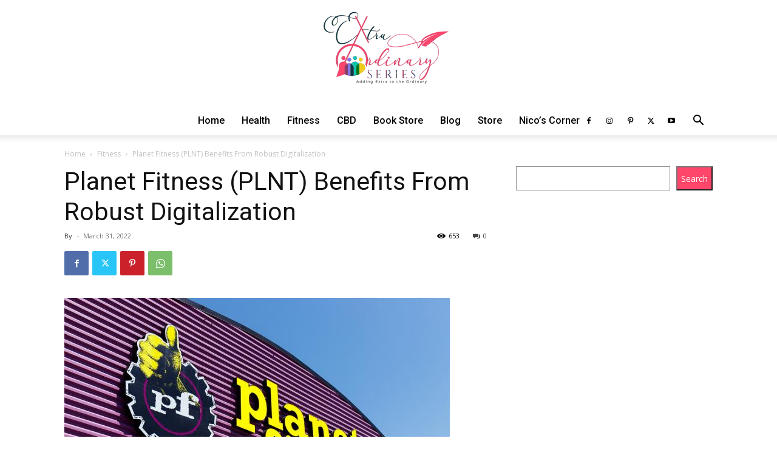

--- FILE ---
content_type: text/html; charset=utf-8
request_url: https://www.google.com/recaptcha/api2/aframe
body_size: 114
content:
<!DOCTYPE HTML><html><head><meta http-equiv="content-type" content="text/html; charset=UTF-8"></head><body><script nonce="7QScjASA_NTJovgAphZ63w">/** Anti-fraud and anti-abuse applications only. See google.com/recaptcha */ try{var clients={'sodar':'https://pagead2.googlesyndication.com/pagead/sodar?'};window.addEventListener("message",function(a){try{if(a.source===window.parent){var b=JSON.parse(a.data);var c=clients[b['id']];if(c){var d=document.createElement('img');d.src=c+b['params']+'&rc='+(localStorage.getItem("rc::a")?sessionStorage.getItem("rc::b"):"");window.document.body.appendChild(d);sessionStorage.setItem("rc::e",parseInt(sessionStorage.getItem("rc::e")||0)+1);localStorage.setItem("rc::h",'1768410286256');}}}catch(b){}});window.parent.postMessage("_grecaptcha_ready", "*");}catch(b){}</script></body></html>